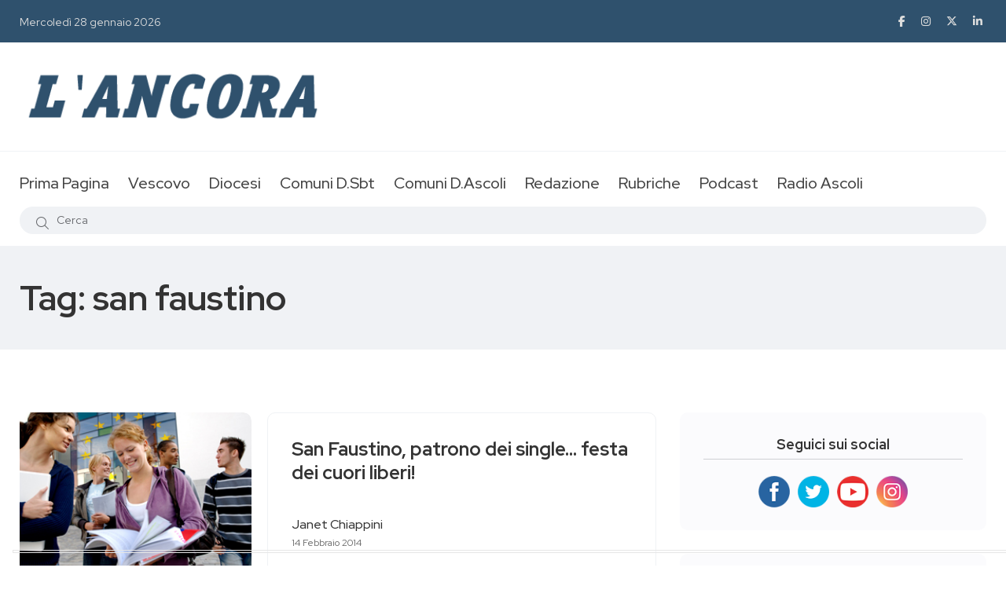

--- FILE ---
content_type: text/html; charset=UTF-8
request_url: https://www.ancoraonline.it/tag/san-faustino/
body_size: 12215
content:
<!doctype html>
<html class="no-js" lang="en">

<head>
	<meta charset="utf-8">
	<meta http-equiv="x-ua-compatible" content="ie=edge">
	<title>Giornale L'Ancora</title>
	<meta name="description" content="">
	<meta name="viewport" content="width=device-width, initial-scale=1, shrink-to-fit=no">
	<meta http-equiv="Cache-Control" content="no-cache, no-store, must-revalidate" />
	<meta http-equiv="Pragma" content="no-cache" />
	<meta http-equiv="Expires" content="0" />

	
	<link rel="apple-touch-icon" sizes="57x57" href="/favicon/apple-icon-57x57.png">
	<link rel="apple-touch-icon" sizes="60x60" href="/favicon/apple-icon-60x60.png">
	<link rel="apple-touch-icon" sizes="72x72" href="/favicon/apple-icon-72x72.png">
	<link rel="apple-touch-icon" sizes="76x76" href="/favicon/apple-icon-76x76.png">
	<link rel="apple-touch-icon" sizes="114x114" href="/favicon/apple-icon-114x114.png">
	<link rel="apple-touch-icon" sizes="120x120" href="/favicon/apple-icon-120x120.png">
	<link rel="apple-touch-icon" sizes="144x144" href="/favicon/apple-icon-144x144.png">
	<link rel="apple-touch-icon" sizes="152x152" href="/favicon/apple-icon-152x152.png">
	<link rel="apple-touch-icon" sizes="180x180" href="/favicon/apple-icon-180x180.png">
	<link rel="icon" type="image/png" sizes="192x192"  href="/favicon/android-icon-192x192.png">
	<link rel="icon" type="image/png" sizes="32x32" href="/favicon/favicon-32x32.png">
	<link rel="icon" type="image/png" sizes="96x96" href="/favicon/favicon-96x96.png">
	<link rel="icon" type="image/png" sizes="16x16" href="/favicon/favicon-16x16.png">
	<link rel="manifest" href="/favicon/manifest.json">
	<meta name="msapplication-TileColor" content="#ffffff">
	<meta name="msapplication-TileImage" content="/favicon/ms-icon-144x144.png">
	<meta name="theme-color" content="#ffffff">
	<meta name="google-site-verification" content="RPSlx7xBrB6jQJAOAu7mipAfpeGywovyVKIlzdoakQ4" />
	
				<script type="text/javascript" class="_iub_cs_skip">
				var _iub = _iub || {};
				_iub.csConfiguration = _iub.csConfiguration || {};
				_iub.csConfiguration.siteId = "3492969";
				_iub.csConfiguration.cookiePolicyId = "10073379";
			</script>
			<script class="_iub_cs_skip" src="https://cs.iubenda.com/autoblocking/3492969.js"></script>
			<meta name='robots' content='index, follow, max-image-preview:large, max-snippet:-1, max-video-preview:-1' />

	<!-- This site is optimized with the Yoast SEO plugin v26.5 - https://yoast.com/wordpress/plugins/seo/ -->
	<title>san faustino Archivi - L&#039;Ancora Online</title>
	<link rel="canonical" href="https://www.ancoraonline.it/tag/san-faustino/" />
	<script type="application/ld+json" class="yoast-schema-graph">{"@context":"https://schema.org","@graph":[{"@type":"CollectionPage","@id":"https://www.ancoraonline.it/tag/san-faustino/","url":"https://www.ancoraonline.it/tag/san-faustino/","name":"san faustino Archivi - L&#039;Ancora Online","isPartOf":{"@id":"https://www.ancoraonline.it/#website"},"primaryImageOfPage":{"@id":"https://www.ancoraonline.it/tag/san-faustino/#primaryimage"},"image":{"@id":"https://www.ancoraonline.it/tag/san-faustino/#primaryimage"},"thumbnailUrl":"https://www.ancoraonline.it/wp-content/uploads/2012/12/giovani-europa.jpg","breadcrumb":{"@id":"https://www.ancoraonline.it/tag/san-faustino/#breadcrumb"},"inLanguage":"it-IT"},{"@type":"ImageObject","inLanguage":"it-IT","@id":"https://www.ancoraonline.it/tag/san-faustino/#primaryimage","url":"https://www.ancoraonline.it/wp-content/uploads/2012/12/giovani-europa.jpg","contentUrl":"https://www.ancoraonline.it/wp-content/uploads/2012/12/giovani-europa.jpg","width":300,"height":199},{"@type":"BreadcrumbList","@id":"https://www.ancoraonline.it/tag/san-faustino/#breadcrumb","itemListElement":[{"@type":"ListItem","position":1,"name":"Home","item":"https://www.ancoraonline.it/"},{"@type":"ListItem","position":2,"name":"san faustino"}]},{"@type":"WebSite","@id":"https://www.ancoraonline.it/#website","url":"https://www.ancoraonline.it/","name":"L&#039;Ancora Online","description":"Diocesi San Benedetto del Tronto","potentialAction":[{"@type":"SearchAction","target":{"@type":"EntryPoint","urlTemplate":"https://www.ancoraonline.it/?s={search_term_string}"},"query-input":{"@type":"PropertyValueSpecification","valueRequired":true,"valueName":"search_term_string"}}],"inLanguage":"it-IT"}]}</script>
	<!-- / Yoast SEO plugin. -->


<link rel='dns-prefetch' href='//cdn.iubenda.com' />

	<link rel="stylesheet" href="https://www.ancoraonline.it/wp-includes/js/thickbox/thickbox.css" type="text/css" media="screen" />
	
	
	<link rel="stylesheet" href="https://www.ancoraonline.it/wp-content/plugins/photosmash-galleries/css/bwbps.css" type="text/css" media="screen" />
	<link rel="stylesheet" href="https://www.ancoraonline.it/wp-content/plugins/photosmash-galleries/css/rating.css" type="text/css" media="screen" />
	
	
	
	<link rel="alternate" href="https://www.ancoraonline.it/wp-content/plugins/photosmash-galleries/bwbps-media-rss.php" type="application/rss+xml" title="" id="gallery" />

    <script type="text/javascript">
	var displayedGalleries = "";
	var bwbpsAjaxURL = "https://www.ancoraonline.it/wp-content/plugins/photosmash-galleries/ajax.php";
	var bwbpsAjaxUserURL = "https://www.ancoraonline.it/wp-content/plugins/photosmash-galleries/ajax_useractions.php";
	var bwbpsAjaxRateImage = "https://www.ancoraonline.it/wp-content/plugins/photosmash-galleries/ajax_rateimage.php";
	var bwbpsAjaxUpload = "https://www.ancoraonline.it/wp-content/plugins/photosmash-galleries/ajax-wp-upload.php";
	var bwbpsImagesURL = "https://www.ancoraonline.it/wp-content/uploads/bwbps/";
	var bwbpsThumbsURL = "https://www.ancoraonline.it/wp-content/uploads/bwbps/thumbs/";
	var bwbpsUploadsURL = "https://www.ancoraonline.it/wp-content/uploads/";
	var bwbpsPhotoSmashURL = "https://www.ancoraonline.it/wp-content/plugins/photosmash-galleries/";
	var bwbpsBlogURL = "https://www.ancoraonline.it/";
	
	function bwbpsAlternateUploadFunction(data, statusText, form_pfx){
		
		var ret = false;
		
		
		// Returning true will cause the normal Ajax Upload Success callback to abort...false continues 
		return false;
	}
	</script>
	<style id='wp-img-auto-sizes-contain-inline-css' type='text/css'>
img:is([sizes=auto i],[sizes^="auto," i]){contain-intrinsic-size:3000px 1500px}
/*# sourceURL=wp-img-auto-sizes-contain-inline-css */
</style>
<style id='wp-emoji-styles-inline-css' type='text/css'>

	img.wp-smiley, img.emoji {
		display: inline !important;
		border: none !important;
		box-shadow: none !important;
		height: 1em !important;
		width: 1em !important;
		margin: 0 0.07em !important;
		vertical-align: -0.1em !important;
		background: none !important;
		padding: 0 !important;
	}
/*# sourceURL=wp-emoji-styles-inline-css */
</style>
<style id='wp-block-library-inline-css' type='text/css'>
:root{--wp-block-synced-color:#7a00df;--wp-block-synced-color--rgb:122,0,223;--wp-bound-block-color:var(--wp-block-synced-color);--wp-editor-canvas-background:#ddd;--wp-admin-theme-color:#007cba;--wp-admin-theme-color--rgb:0,124,186;--wp-admin-theme-color-darker-10:#006ba1;--wp-admin-theme-color-darker-10--rgb:0,107,160.5;--wp-admin-theme-color-darker-20:#005a87;--wp-admin-theme-color-darker-20--rgb:0,90,135;--wp-admin-border-width-focus:2px}@media (min-resolution:192dpi){:root{--wp-admin-border-width-focus:1.5px}}.wp-element-button{cursor:pointer}:root .has-very-light-gray-background-color{background-color:#eee}:root .has-very-dark-gray-background-color{background-color:#313131}:root .has-very-light-gray-color{color:#eee}:root .has-very-dark-gray-color{color:#313131}:root .has-vivid-green-cyan-to-vivid-cyan-blue-gradient-background{background:linear-gradient(135deg,#00d084,#0693e3)}:root .has-purple-crush-gradient-background{background:linear-gradient(135deg,#34e2e4,#4721fb 50%,#ab1dfe)}:root .has-hazy-dawn-gradient-background{background:linear-gradient(135deg,#faaca8,#dad0ec)}:root .has-subdued-olive-gradient-background{background:linear-gradient(135deg,#fafae1,#67a671)}:root .has-atomic-cream-gradient-background{background:linear-gradient(135deg,#fdd79a,#004a59)}:root .has-nightshade-gradient-background{background:linear-gradient(135deg,#330968,#31cdcf)}:root .has-midnight-gradient-background{background:linear-gradient(135deg,#020381,#2874fc)}:root{--wp--preset--font-size--normal:16px;--wp--preset--font-size--huge:42px}.has-regular-font-size{font-size:1em}.has-larger-font-size{font-size:2.625em}.has-normal-font-size{font-size:var(--wp--preset--font-size--normal)}.has-huge-font-size{font-size:var(--wp--preset--font-size--huge)}.has-text-align-center{text-align:center}.has-text-align-left{text-align:left}.has-text-align-right{text-align:right}.has-fit-text{white-space:nowrap!important}#end-resizable-editor-section{display:none}.aligncenter{clear:both}.items-justified-left{justify-content:flex-start}.items-justified-center{justify-content:center}.items-justified-right{justify-content:flex-end}.items-justified-space-between{justify-content:space-between}.screen-reader-text{border:0;clip-path:inset(50%);height:1px;margin:-1px;overflow:hidden;padding:0;position:absolute;width:1px;word-wrap:normal!important}.screen-reader-text:focus{background-color:#ddd;clip-path:none;color:#444;display:block;font-size:1em;height:auto;left:5px;line-height:normal;padding:15px 23px 14px;text-decoration:none;top:5px;width:auto;z-index:100000}html :where(.has-border-color){border-style:solid}html :where([style*=border-top-color]){border-top-style:solid}html :where([style*=border-right-color]){border-right-style:solid}html :where([style*=border-bottom-color]){border-bottom-style:solid}html :where([style*=border-left-color]){border-left-style:solid}html :where([style*=border-width]){border-style:solid}html :where([style*=border-top-width]){border-top-style:solid}html :where([style*=border-right-width]){border-right-style:solid}html :where([style*=border-bottom-width]){border-bottom-style:solid}html :where([style*=border-left-width]){border-left-style:solid}html :where(img[class*=wp-image-]){height:auto;max-width:100%}:where(figure){margin:0 0 1em}html :where(.is-position-sticky){--wp-admin--admin-bar--position-offset:var(--wp-admin--admin-bar--height,0px)}@media screen and (max-width:600px){html :where(.is-position-sticky){--wp-admin--admin-bar--position-offset:0px}}

/*# sourceURL=wp-block-library-inline-css */
</style><style id='global-styles-inline-css' type='text/css'>
:root{--wp--preset--aspect-ratio--square: 1;--wp--preset--aspect-ratio--4-3: 4/3;--wp--preset--aspect-ratio--3-4: 3/4;--wp--preset--aspect-ratio--3-2: 3/2;--wp--preset--aspect-ratio--2-3: 2/3;--wp--preset--aspect-ratio--16-9: 16/9;--wp--preset--aspect-ratio--9-16: 9/16;--wp--preset--color--black: #000000;--wp--preset--color--cyan-bluish-gray: #abb8c3;--wp--preset--color--white: #ffffff;--wp--preset--color--pale-pink: #f78da7;--wp--preset--color--vivid-red: #cf2e2e;--wp--preset--color--luminous-vivid-orange: #ff6900;--wp--preset--color--luminous-vivid-amber: #fcb900;--wp--preset--color--light-green-cyan: #7bdcb5;--wp--preset--color--vivid-green-cyan: #00d084;--wp--preset--color--pale-cyan-blue: #8ed1fc;--wp--preset--color--vivid-cyan-blue: #0693e3;--wp--preset--color--vivid-purple: #9b51e0;--wp--preset--gradient--vivid-cyan-blue-to-vivid-purple: linear-gradient(135deg,rgb(6,147,227) 0%,rgb(155,81,224) 100%);--wp--preset--gradient--light-green-cyan-to-vivid-green-cyan: linear-gradient(135deg,rgb(122,220,180) 0%,rgb(0,208,130) 100%);--wp--preset--gradient--luminous-vivid-amber-to-luminous-vivid-orange: linear-gradient(135deg,rgb(252,185,0) 0%,rgb(255,105,0) 100%);--wp--preset--gradient--luminous-vivid-orange-to-vivid-red: linear-gradient(135deg,rgb(255,105,0) 0%,rgb(207,46,46) 100%);--wp--preset--gradient--very-light-gray-to-cyan-bluish-gray: linear-gradient(135deg,rgb(238,238,238) 0%,rgb(169,184,195) 100%);--wp--preset--gradient--cool-to-warm-spectrum: linear-gradient(135deg,rgb(74,234,220) 0%,rgb(151,120,209) 20%,rgb(207,42,186) 40%,rgb(238,44,130) 60%,rgb(251,105,98) 80%,rgb(254,248,76) 100%);--wp--preset--gradient--blush-light-purple: linear-gradient(135deg,rgb(255,206,236) 0%,rgb(152,150,240) 100%);--wp--preset--gradient--blush-bordeaux: linear-gradient(135deg,rgb(254,205,165) 0%,rgb(254,45,45) 50%,rgb(107,0,62) 100%);--wp--preset--gradient--luminous-dusk: linear-gradient(135deg,rgb(255,203,112) 0%,rgb(199,81,192) 50%,rgb(65,88,208) 100%);--wp--preset--gradient--pale-ocean: linear-gradient(135deg,rgb(255,245,203) 0%,rgb(182,227,212) 50%,rgb(51,167,181) 100%);--wp--preset--gradient--electric-grass: linear-gradient(135deg,rgb(202,248,128) 0%,rgb(113,206,126) 100%);--wp--preset--gradient--midnight: linear-gradient(135deg,rgb(2,3,129) 0%,rgb(40,116,252) 100%);--wp--preset--font-size--small: 13px;--wp--preset--font-size--medium: 20px;--wp--preset--font-size--large: 36px;--wp--preset--font-size--x-large: 42px;--wp--preset--spacing--20: 0.44rem;--wp--preset--spacing--30: 0.67rem;--wp--preset--spacing--40: 1rem;--wp--preset--spacing--50: 1.5rem;--wp--preset--spacing--60: 2.25rem;--wp--preset--spacing--70: 3.38rem;--wp--preset--spacing--80: 5.06rem;--wp--preset--shadow--natural: 6px 6px 9px rgba(0, 0, 0, 0.2);--wp--preset--shadow--deep: 12px 12px 50px rgba(0, 0, 0, 0.4);--wp--preset--shadow--sharp: 6px 6px 0px rgba(0, 0, 0, 0.2);--wp--preset--shadow--outlined: 6px 6px 0px -3px rgb(255, 255, 255), 6px 6px rgb(0, 0, 0);--wp--preset--shadow--crisp: 6px 6px 0px rgb(0, 0, 0);}:where(.is-layout-flex){gap: 0.5em;}:where(.is-layout-grid){gap: 0.5em;}body .is-layout-flex{display: flex;}.is-layout-flex{flex-wrap: wrap;align-items: center;}.is-layout-flex > :is(*, div){margin: 0;}body .is-layout-grid{display: grid;}.is-layout-grid > :is(*, div){margin: 0;}:where(.wp-block-columns.is-layout-flex){gap: 2em;}:where(.wp-block-columns.is-layout-grid){gap: 2em;}:where(.wp-block-post-template.is-layout-flex){gap: 1.25em;}:where(.wp-block-post-template.is-layout-grid){gap: 1.25em;}.has-black-color{color: var(--wp--preset--color--black) !important;}.has-cyan-bluish-gray-color{color: var(--wp--preset--color--cyan-bluish-gray) !important;}.has-white-color{color: var(--wp--preset--color--white) !important;}.has-pale-pink-color{color: var(--wp--preset--color--pale-pink) !important;}.has-vivid-red-color{color: var(--wp--preset--color--vivid-red) !important;}.has-luminous-vivid-orange-color{color: var(--wp--preset--color--luminous-vivid-orange) !important;}.has-luminous-vivid-amber-color{color: var(--wp--preset--color--luminous-vivid-amber) !important;}.has-light-green-cyan-color{color: var(--wp--preset--color--light-green-cyan) !important;}.has-vivid-green-cyan-color{color: var(--wp--preset--color--vivid-green-cyan) !important;}.has-pale-cyan-blue-color{color: var(--wp--preset--color--pale-cyan-blue) !important;}.has-vivid-cyan-blue-color{color: var(--wp--preset--color--vivid-cyan-blue) !important;}.has-vivid-purple-color{color: var(--wp--preset--color--vivid-purple) !important;}.has-black-background-color{background-color: var(--wp--preset--color--black) !important;}.has-cyan-bluish-gray-background-color{background-color: var(--wp--preset--color--cyan-bluish-gray) !important;}.has-white-background-color{background-color: var(--wp--preset--color--white) !important;}.has-pale-pink-background-color{background-color: var(--wp--preset--color--pale-pink) !important;}.has-vivid-red-background-color{background-color: var(--wp--preset--color--vivid-red) !important;}.has-luminous-vivid-orange-background-color{background-color: var(--wp--preset--color--luminous-vivid-orange) !important;}.has-luminous-vivid-amber-background-color{background-color: var(--wp--preset--color--luminous-vivid-amber) !important;}.has-light-green-cyan-background-color{background-color: var(--wp--preset--color--light-green-cyan) !important;}.has-vivid-green-cyan-background-color{background-color: var(--wp--preset--color--vivid-green-cyan) !important;}.has-pale-cyan-blue-background-color{background-color: var(--wp--preset--color--pale-cyan-blue) !important;}.has-vivid-cyan-blue-background-color{background-color: var(--wp--preset--color--vivid-cyan-blue) !important;}.has-vivid-purple-background-color{background-color: var(--wp--preset--color--vivid-purple) !important;}.has-black-border-color{border-color: var(--wp--preset--color--black) !important;}.has-cyan-bluish-gray-border-color{border-color: var(--wp--preset--color--cyan-bluish-gray) !important;}.has-white-border-color{border-color: var(--wp--preset--color--white) !important;}.has-pale-pink-border-color{border-color: var(--wp--preset--color--pale-pink) !important;}.has-vivid-red-border-color{border-color: var(--wp--preset--color--vivid-red) !important;}.has-luminous-vivid-orange-border-color{border-color: var(--wp--preset--color--luminous-vivid-orange) !important;}.has-luminous-vivid-amber-border-color{border-color: var(--wp--preset--color--luminous-vivid-amber) !important;}.has-light-green-cyan-border-color{border-color: var(--wp--preset--color--light-green-cyan) !important;}.has-vivid-green-cyan-border-color{border-color: var(--wp--preset--color--vivid-green-cyan) !important;}.has-pale-cyan-blue-border-color{border-color: var(--wp--preset--color--pale-cyan-blue) !important;}.has-vivid-cyan-blue-border-color{border-color: var(--wp--preset--color--vivid-cyan-blue) !important;}.has-vivid-purple-border-color{border-color: var(--wp--preset--color--vivid-purple) !important;}.has-vivid-cyan-blue-to-vivid-purple-gradient-background{background: var(--wp--preset--gradient--vivid-cyan-blue-to-vivid-purple) !important;}.has-light-green-cyan-to-vivid-green-cyan-gradient-background{background: var(--wp--preset--gradient--light-green-cyan-to-vivid-green-cyan) !important;}.has-luminous-vivid-amber-to-luminous-vivid-orange-gradient-background{background: var(--wp--preset--gradient--luminous-vivid-amber-to-luminous-vivid-orange) !important;}.has-luminous-vivid-orange-to-vivid-red-gradient-background{background: var(--wp--preset--gradient--luminous-vivid-orange-to-vivid-red) !important;}.has-very-light-gray-to-cyan-bluish-gray-gradient-background{background: var(--wp--preset--gradient--very-light-gray-to-cyan-bluish-gray) !important;}.has-cool-to-warm-spectrum-gradient-background{background: var(--wp--preset--gradient--cool-to-warm-spectrum) !important;}.has-blush-light-purple-gradient-background{background: var(--wp--preset--gradient--blush-light-purple) !important;}.has-blush-bordeaux-gradient-background{background: var(--wp--preset--gradient--blush-bordeaux) !important;}.has-luminous-dusk-gradient-background{background: var(--wp--preset--gradient--luminous-dusk) !important;}.has-pale-ocean-gradient-background{background: var(--wp--preset--gradient--pale-ocean) !important;}.has-electric-grass-gradient-background{background: var(--wp--preset--gradient--electric-grass) !important;}.has-midnight-gradient-background{background: var(--wp--preset--gradient--midnight) !important;}.has-small-font-size{font-size: var(--wp--preset--font-size--small) !important;}.has-medium-font-size{font-size: var(--wp--preset--font-size--medium) !important;}.has-large-font-size{font-size: var(--wp--preset--font-size--large) !important;}.has-x-large-font-size{font-size: var(--wp--preset--font-size--x-large) !important;}
/*# sourceURL=global-styles-inline-css */
</style>

<style id='classic-theme-styles-inline-css' type='text/css'>
/*! This file is auto-generated */
.wp-block-button__link{color:#fff;background-color:#32373c;border-radius:9999px;box-shadow:none;text-decoration:none;padding:calc(.667em + 2px) calc(1.333em + 2px);font-size:1.125em}.wp-block-file__button{background:#32373c;color:#fff;text-decoration:none}
/*# sourceURL=/wp-includes/css/classic-themes.min.css */
</style>
<link rel='stylesheet' id='advpsStyleSheet-css' href='https://www.ancoraonline.it/wp-content/plugins/advanced-post-slider/advps-style.css?ver=6.9' type='text/css' media='all' />
<script type="text/javascript" src="https://www.ancoraonline.it/wp-includes/js/jquery/jquery.min.js?ver=3.7.1" id="jquery-core-js"></script>
<script type="text/javascript" src="https://www.ancoraonline.it/wp-includes/js/jquery/jquery-migrate.min.js?ver=3.4.1" id="jquery-migrate-js"></script>
<script type="text/javascript" src="https://www.ancoraonline.it/wp-content/plugins/photosmash-galleries/js/bwbps.js?ver=1.0" id="bwbps_js-js"></script>
<script type="text/javascript" src="https://www.ancoraonline.it/wp-content/plugins/photosmash-galleries/js/star.rating.js?ver=1.0" id="jquery_starrating-js"></script>

<script  type="text/javascript" class=" _iub_cs_skip" type="text/javascript" id="iubenda-head-inline-scripts-0">
/* <![CDATA[ */

var _iub = _iub || [];
_iub.csConfiguration = {"askConsentAtCookiePolicyUpdate":true,"floatingPreferencesButtonDisplay":"bottom-left","perPurposeConsent":true,"siteId":3492969,"whitelabel":false,"cookiePolicyId":10073379,"lang":"it", "banner":{ "acceptButtonDisplay":true,"backgroundColor":"#2F516D","closeButtonRejects":true,"customizeButtonColor":"#333333","customizeButtonDisplay":true,"explicitWithdrawal":true,"listPurposes":true,"position":"bottom","showTitle":false }};

//# sourceURL=iubenda-head-inline-scripts-0
/* ]]> */
</script>
<script  type="text/javascript" charset="UTF-8" async="" class=" _iub_cs_skip" type="text/javascript" src="//cdn.iubenda.com/cs/iubenda_cs.js?ver=3.12.4" id="iubenda-head-scripts-1-js"></script>
<script type="text/javascript" src="https://www.ancoraonline.it/wp-content/plugins/advanced-post-slider/js/advps.frnt.script.js?ver=6.9" id="advps_front_script-js"></script>
<script type="text/javascript" src="https://www.ancoraonline.it/wp-content/plugins/advanced-post-slider/bxslider/jquery.bxslider.min.js?ver=6.9" id="advps_jbx-js"></script>
<link rel="https://api.w.org/" href="https://www.ancoraonline.it/wp-json/" /><link rel="alternate" title="JSON" type="application/json" href="https://www.ancoraonline.it/wp-json/wp/v2/tags/6745" /><link rel="EditURI" type="application/rsd+xml" title="RSD" href="https://www.ancoraonline.it/xmlrpc.php?rsd" />
<meta name="generator" content="WordPress 6.9" />
<style type="text/css">.recentcomments a{display:inline !important;padding:0 !important;margin:0 !important;}</style>	
	<link rel="stylesheet" href="https://www.ancoraonline.it/wp-content/themes/ancoraonline5/css/vendor/bootstrap.min.css">
	<link rel="stylesheet" href="https://www.ancoraonline.it/wp-content/themes/ancoraonline5/css/vendor/font-awesome.css">
	<link rel="stylesheet" href="https://www.ancoraonline.it/wp-content/themes/ancoraonline5/css/vendor/slick.css">
	<link rel="stylesheet" href="https://www.ancoraonline.it/wp-content/themes/ancoraonline5/css/vendor/slick-theme.css">
	<link rel="stylesheet" href="https://www.ancoraonline.it/wp-content/themes/ancoraonline5/css/vendor/base.css">
	<link rel="stylesheet" href="https://www.ancoraonline.it/wp-content/themes/ancoraonline5/css/plugins/plugins.css">
	<link rel="stylesheet" href="https://www.ancoraonline.it/wp-content/themes/ancoraonline5/lightbox/jquery.lightbox-0.5.css">
	<link rel="stylesheet" href="https://www.ancoraonline.it/wp-content/themes/ancoraonline5/style.css">
	<link rel="stylesheet" href="https://www.ancoraonline.it/wp-content/themes/ancoraonline5/css/custom.css">
</head>

<body>
	<div class="main-wrapper">
		<div class="mouse-cursor cursor-outer"></div>
		<div class="mouse-cursor cursor-inner"></div>
		<!-- Start Header -->
		<header class="header axil-header header-style-3  header-light header-sticky ">
			<div class="header-top">
				<div class="container">
					<div class="row align-items-center">
						<div class="col-lg-6 col-md-8 col-sm-12">
							<div class="header-top-bar d-flex flex-wrap align-items-center justify-content-center justify-content-md-start">
								<ul class="header-top-date liststyle d-flex flrx-wrap align-items-center mr--20">
									<li><a href="https://www.ancoraonline.it">Mercoledì 28 gennaio 2026</a></li>
								</ul>
								<!-- <ul class="header-top-nav liststyle d-flex flrx-wrap align-items-center">
									<li><a href="#">Advertisement</a></li>
									<li><a href="#">About</a></li>
									<li><a href="#">Contact</a></li>
								</ul> -->
							</div>
						</div>
						<div class="col-lg-6 col-md-4 col-sm-12">
							<ul class="social-share-transparent md-size justify-content-center justify-content-md-end">
								<li><a href="https://www.facebook.com/ancoraonline.it" target="_blank"><i class="fab fa-facebook-f"></i></a></li>
								<li><a href="https://www.instagram.com/giornaleancora" target="_blank"><i class="fab fa-instagram"></i></a></li>
								<li><a href="https://twitter.com/Ancoraonline" target="_blank"><i class="fab fa-x-twitter"></i></a></li>
								<li><a href="https://www.youtube.com/channel/UC5SkZbaCz0rsVsAeS9o7qXA" target="_blank"><i class="fab fa-linkedin-in"></i></a></li>
							</ul>
						</div>
					</div>
				</div>
			</div>

			<div class="header-middle">
				<div class="container">
					<div class="row align-items-center">
						<div class="col-lg-4 col-md-4 col-sm-6">
							<div class="logo">
								<a href="https://www.ancoraonline.it">
									<img class="dark-logo" src="https://www.ancoraonline.it/wp-content/themes/ancoraonline5/img/logo_big.png" alt="Logo Images">
									<img class="light-logo" src="https://www.ancoraonline.it/wp-content/themes/ancoraonline5/img/logo/logo-white2.png" alt="Logo Images">
								</a>
							</div>
						</div>
						<div class="col-lg-8 col-md-8 col-sm-6">
							<div class="banner-add banner-add-1 text-end">
															</div>
						</div>
					</div>
				</div>
			</div>

			<div class="header-bottom">
				<div class="container">
					<div class="row justify-content-center justify-content-xl-between align-items-center">
						<div class="col-xl-12 d-none d-xl-block">
							<div class="mainmenu-wrapper">
								<nav class="mainmenu-nav">
									<!-- Start Mainmanu Nav -->
									<ul class="mainmenu">
																						<li class=" ">
													<a href="https://www.ancoraonline.it/">Prima Pagina</a>
																									</li>
																						<li class="menu-item-has-children ">
													<a href="#">Vescovo</a>
																											<ul class="axil-submenu">
																																																																															<li><a href="https://www.ancoraonline.it/category/la-parola-del-vescovo/" target="">La parola del Vescovo</a></li>
																																																																<li><a href="http://www.diocesisbt.it/vescovo/agenda-del-vescovo" target="_blank">In agenda</a></li>
																																													</ul>
																									</li>
																						<li class="menu-item-has-children ">
													<a href="#">Diocesi</a>
																											<ul class="axil-submenu">
																																																																															<li><a href="https://www.ancoraonline.it/category/notizie-diocesi/" target="">Notizie Diocesi</a></li>
																																																																<li><a href="http://www.diocesisbt.it/" target="_blank">Sito della Diocesi</a></li>
																																																																<li><a href="https://www.ancoraonline.it/siti-parrocchie/" target="">Siti parrocchie</a></li>
																																																																<li><a href="https://www.ancoraonline.it/foto/" target="">Orario Sante Messe</a></li>
																																																																<li><a href="https://caritasanbenedetto.it/" target="_blank">Sito della Caritas</a></li>
																																													</ul>
																									</li>
																						<li class="menu-item-has-children ">
													<a href="#">Comuni D.Sbt</a>
																											<ul class="axil-submenu">
																																																																															<li><a href="https://www.ancoraonline.it/category/acquaviva_picena/" target="">Acquaviva picena</a></li>
																																																																<li><a href="https://www.ancoraonline.it/category/castignano/" target="">Castignano</a></li>
																																																																<li><a href="https://www.ancoraonline.it/category/civitella-del-tronto/" target="">Civitella del Tronto</a></li>
																																																																<li><a href="https://www.ancoraonline.it/category/colonnella/" target="">Colonnella</a></li>
																																																																<li><a href="https://www.ancoraonline.it/category/comunanza/" target="">Comunanza</a></li>
																																																																<li><a href="https://www.ancoraonline.it/category/cossignano/" target="">Cossignano</a></li>
																																																																<li><a href="https://www.ancoraonline.it/category/cupra-marittima/" target="">Cupra Marittima</a></li>
																																																																<li><a href="https://www.ancoraonline.it/category/force/" target="">Force</a></li>
																																																																<li><a href="https://www.ancoraonline.it/category/grottammare/" target="">Grottammare</a></li>
																																																																<li><a href="https://www.ancoraonline.it/category/martinsicuro/" target="">Martinsicuro</a></li>
																																																																<li><a href="https://www.ancoraonline.it/category/montanlto-marche/" target="">Montalto Marche</a></li>
																																																																<li><a href="https://www.ancoraonline.it/category/montedinove/" target="">Montedinove</a></li>
																																																																<li><a href="https://www.ancoraonline.it/category/montelparo/" target="">Montelparo</a></li>
																																																																<li><a href="https://www.ancoraonline.it/category/montemonaco/" target="">Montemonaco</a></li>
																																																																<li><a href="https://www.ancoraonline.it/category/monteprandone/" target="">Monteprandone</a></li>
																																																																<li><a href="https://www.ancoraonline.it/category/ripatransone/" target="">Ripatransone</a></li>
																																																																<li><a href="https://www.ancoraonline.it/category/rotella/" target="">Rotella</a></li>
																																																																<li><a href="https://www.ancoraonline.it/category/san-benedetto-del-tronto/" target="">San Benedetto del tronto</a></li>
																																																																<li><a href="https://www.ancoraonline.it/category/santegidio-alla-vibrata/" target="">Sant'Egidio alla vibrata</a></li>
																																													</ul>
																									</li>
																						<li class="menu-item-has-children ">
													<a href="#">Comuni D.Ascoli</a>
																											<ul class="axil-submenu">
																																																																															<li><a href="https://www.ancoraonline.it/category/diocesi-ascoli-piceno/acquasanta-terme/" target="">Acquasanta Terme</a></li>
																																																																<li><a href="https://www.ancoraonline.it/category/diocesi-ascoli-piceno/ancarano/" target="">Ancarano</a></li>
																																																																<li><a href="https://www.ancoraonline.it/category/diocesi-ascoli-piceno/appignano-del-tronto/" target="">Appignano del Tronto</a></li>
																																																																<li><a href="https://www.ancoraonline.it/category/diocesi-ascoli-piceno/arquata-del-tronto/" target="">Arquata del Tronto</a></li>
																																																																<li><a href="https://www.ancoraonline.it/category/diocesi-ascoli-piceno/ascoli-piceno/" target="">Ascoli Piceno</a></li>
																																																																<li><a href="https://www.ancoraonline.it/category/diocesi-ascoli-piceno/castel-di-lama/" target="">Castel di Lama</a></li>
																																																																<li><a href="https://www.ancoraonline.it/category/diocesi-ascoli-piceno/castorano/" target="">Castorano</a></li>
																																																																<li><a href="https://www.ancoraonline.it/category/diocesi-ascoli-piceno/colli-del-tronto/" target="">Colli del Tronto</a></li>
																																																																<li><a href="https://www.ancoraonline.it/category/diocesi-ascoli-piceno/folignano/" target="">Folignano</a></li>
																																																																<li><a href="https://www.ancoraonline.it/category/diocesi-ascoli-piceno/maltignano/" target="">Maltignano</a></li>
																																																																<li><a href="https://www.ancoraonline.it/category/diocesi-ascoli-piceno/monsampolo-del-tronto/" target="">Monsampolo del Tronto</a></li>
																																																																<li><a href="https://www.ancoraonline.it/category/diocesi-ascoli-piceno/montegallo/" target="">Montegallo</a></li>
																																																																<li><a href="https://www.ancoraonline.it/category/diocesi-ascoli-piceno/offida/" target="">Offida</a></li>
																																																																<li><a href="https://www.ancoraonline.it/category/diocesi-ascoli-piceno/palmiano/" target="">Palmiano</a></li>
																																																																<li><a href="https://www.ancoraonline.it/category/diocesi-ascoli-piceno/roccafluvione/" target="">Roccafluvione</a></li>
																																																																<li><a href="https://www.ancoraonline.it/category/rotella/" target="">Rotella</a></li>
																																																																<li><a href="https://www.ancoraonline.it/category/diocesi-ascoli-piceno/spinetoli/" target="">Spinetoli</a></li>
																																																																<li><a href="https://www.ancoraonline.it/category/diocesi-ascoli-piceno/valle-castellana/" target="">Valle Castellana</a></li>
																																																																<li><a href="https://www.ancoraonline.it/category/diocesi-ascoli-piceno/venarotta/" target="">Venarotta</a></li>
																																													</ul>
																									</li>
																						<li class=" ">
													<a href="https://www.ancoraonline.it/redazione/">Redazione</a>
																									</li>
																						<li class="menu-item-has-children ">
													<a href="#">Rubriche</a>
																											<ul class="axil-submenu">
																																																																															<li><a href="https://www.ancoraonline.it/category/acli-informa/" target="">ACLI Informa</a></li>
																																																																<li><a href="https://www.ancoraonline.it/category/cucina/" target="">Cucina</a></li>
																																																																<li><a href="https://www.ancoraonline.it/category/giovani/" target="">Giovani</a></li>
																																																																<li><a href="https://www.ancoraonline.it/category/libri/" target="">Libri</a></li>
																																																																<li><a href="https://www.ancoraonline.it/category/mamme/" target="">Mamme</a></li>
																																																																<li><a href="https://www.ancoraonline.it/category/migranti/" target="">Migranti</a></li>
																																																																<li><a href="https://www.ancoraonline.it/category/pescatori/" target="">Pescatori</a></li>
																																																																<li><a href="https://www.ancoraonline.it/category/scuole/" target="">Scuole</a></li>
																																																																<li><a href="https://www.ancoraonline.it/category/rubrica-monache-clarisse/" target="">Sorelle Clarisse</a></li>
																																													</ul>
																									</li>
																						<li class=" ">
													<a href="/podcast">Podcast</a>
																									</li>
																						<li class=" open-radio-player">
													<a href="https://www.ancoraonline.it/radio-ascoli/">Radio Ascoli</a>
																									</li>
																			</ul>
									<!-- End Mainmanu Nav -->
								</nav>
							</div>
						</div>
						<div class="col-12">
							<div class="header-search d-flex align-items-center justify-content-xl-end justify-content-center">
								<form method="get" action="https://www.ancoraonline.it" class="header-search-form d-sm-block d-none">
									<div class="axil-search form-group">
										<button type="submit" class="search-button"><i class="fal fa-search"></i></button>
										<input type="text" id="s" name="s" class="form-control" placeholder="Cerca">
									</div>
								</form>
								<div class="mobile-search-wrapper d-sm-none d-block">
									<button class="search-button-toggle"><i class="fal fa-search"></i></button>
									<form method="get" action="https://www.ancoraonline.it" class="header-search-form">
										<div class="axil-search form-group">
											<button type="submit" class="search-button"><i class="fal fa-search"></i></button>
											<input type="text" id="s" name="s" class="form-control" placeholder="Cerca">
										</div>
									</form>
								</div>
								<!-- Start Hamburger Menu  -->
								<div class="hamburger-menu d-block d-xl-none">
									<div class="hamburger-inner">
										<div class="icon"><i class="fal fa-bars"></i> Menu</div>
									</div>
								</div>
								<!-- End Hamburger Menu  -->
							</div>
						</div>
					</div>
				</div>
			</div>
		</header>
		<!-- Start Header -->

		<!-- Start Mobile Menu Area  -->
		<div class="popup-mobilemenu-area">
			<div class="inner">
				<div class="mobile-menu-top">
					<div class="logo">
						<a href="https://www.ancoraonline.it">
							<img src="https://www.ancoraonline.it/wp-content/themes/ancoraonline5/img/logo_big.png" alt="Logo Images">
						</a>
					</div>
					<div class="mobile-close">
						<div class="icon">
							<i class="fal fa-times"></i>
						</div>
					</div>
				</div>
				<ul class="mainmenu">
										<li class="https://www.ancoraonline.it/ ">
							<a href="https://www.ancoraonline.it/">Prima Pagina</a>
													</li>
										<li class="menu-item-has-children ">
							<a href="#">Vescovo</a>
															<ul class="axil-submenu">
																																																	<li><a href="https://www.ancoraonline.it/category/la-parola-del-vescovo/" target="">La parola del Vescovo</a></li>
																																								<li><a href="http://www.diocesisbt.it/vescovo/agenda-del-vescovo" target="_blank">In agenda</a></li>
																											</ul>
													</li>
										<li class="menu-item-has-children ">
							<a href="#">Diocesi</a>
															<ul class="axil-submenu">
																																																	<li><a href="https://www.ancoraonline.it/category/notizie-diocesi/" target="">Notizie Diocesi</a></li>
																																								<li><a href="http://www.diocesisbt.it/" target="_blank">Sito della Diocesi</a></li>
																																								<li><a href="https://www.ancoraonline.it/siti-parrocchie/" target="">Siti parrocchie</a></li>
																																								<li><a href="https://www.ancoraonline.it/foto/" target="">Orario Sante Messe</a></li>
																																								<li><a href="https://caritasanbenedetto.it/" target="_blank">Sito della Caritas</a></li>
																											</ul>
													</li>
										<li class="menu-item-has-children ">
							<a href="#">Comuni D.Sbt</a>
															<ul class="axil-submenu">
																																																	<li><a href="https://www.ancoraonline.it/category/acquaviva_picena/" target="">Acquaviva picena</a></li>
																																								<li><a href="https://www.ancoraonline.it/category/castignano/" target="">Castignano</a></li>
																																								<li><a href="https://www.ancoraonline.it/category/civitella-del-tronto/" target="">Civitella del Tronto</a></li>
																																								<li><a href="https://www.ancoraonline.it/category/colonnella/" target="">Colonnella</a></li>
																																								<li><a href="https://www.ancoraonline.it/category/comunanza/" target="">Comunanza</a></li>
																																								<li><a href="https://www.ancoraonline.it/category/cossignano/" target="">Cossignano</a></li>
																																								<li><a href="https://www.ancoraonline.it/category/cupra-marittima/" target="">Cupra Marittima</a></li>
																																								<li><a href="https://www.ancoraonline.it/category/force/" target="">Force</a></li>
																																								<li><a href="https://www.ancoraonline.it/category/grottammare/" target="">Grottammare</a></li>
																																								<li><a href="https://www.ancoraonline.it/category/martinsicuro/" target="">Martinsicuro</a></li>
																																								<li><a href="https://www.ancoraonline.it/category/montanlto-marche/" target="">Montalto Marche</a></li>
																																								<li><a href="https://www.ancoraonline.it/category/montedinove/" target="">Montedinove</a></li>
																																								<li><a href="https://www.ancoraonline.it/category/montelparo/" target="">Montelparo</a></li>
																																								<li><a href="https://www.ancoraonline.it/category/montemonaco/" target="">Montemonaco</a></li>
																																								<li><a href="https://www.ancoraonline.it/category/monteprandone/" target="">Monteprandone</a></li>
																																								<li><a href="https://www.ancoraonline.it/category/ripatransone/" target="">Ripatransone</a></li>
																																								<li><a href="https://www.ancoraonline.it/category/rotella/" target="">Rotella</a></li>
																																								<li><a href="https://www.ancoraonline.it/category/san-benedetto-del-tronto/" target="">San Benedetto del tronto</a></li>
																																								<li><a href="https://www.ancoraonline.it/category/santegidio-alla-vibrata/" target="">Sant'Egidio alla vibrata</a></li>
																											</ul>
													</li>
										<li class="menu-item-has-children ">
							<a href="#">Comuni D.Ascoli</a>
															<ul class="axil-submenu">
																																																	<li><a href="https://www.ancoraonline.it/category/diocesi-ascoli-piceno/acquasanta-terme/" target="">Acquasanta Terme</a></li>
																																								<li><a href="https://www.ancoraonline.it/category/diocesi-ascoli-piceno/ancarano/" target="">Ancarano</a></li>
																																								<li><a href="https://www.ancoraonline.it/category/diocesi-ascoli-piceno/appignano-del-tronto/" target="">Appignano del Tronto</a></li>
																																								<li><a href="https://www.ancoraonline.it/category/diocesi-ascoli-piceno/arquata-del-tronto/" target="">Arquata del Tronto</a></li>
																																								<li><a href="https://www.ancoraonline.it/category/diocesi-ascoli-piceno/ascoli-piceno/" target="">Ascoli Piceno</a></li>
																																								<li><a href="https://www.ancoraonline.it/category/diocesi-ascoli-piceno/castel-di-lama/" target="">Castel di Lama</a></li>
																																								<li><a href="https://www.ancoraonline.it/category/diocesi-ascoli-piceno/castorano/" target="">Castorano</a></li>
																																								<li><a href="https://www.ancoraonline.it/category/diocesi-ascoli-piceno/colli-del-tronto/" target="">Colli del Tronto</a></li>
																																								<li><a href="https://www.ancoraonline.it/category/diocesi-ascoli-piceno/folignano/" target="">Folignano</a></li>
																																								<li><a href="https://www.ancoraonline.it/category/diocesi-ascoli-piceno/maltignano/" target="">Maltignano</a></li>
																																								<li><a href="https://www.ancoraonline.it/category/diocesi-ascoli-piceno/monsampolo-del-tronto/" target="">Monsampolo del Tronto</a></li>
																																								<li><a href="https://www.ancoraonline.it/category/diocesi-ascoli-piceno/montegallo/" target="">Montegallo</a></li>
																																								<li><a href="https://www.ancoraonline.it/category/diocesi-ascoli-piceno/offida/" target="">Offida</a></li>
																																								<li><a href="https://www.ancoraonline.it/category/diocesi-ascoli-piceno/palmiano/" target="">Palmiano</a></li>
																																								<li><a href="https://www.ancoraonline.it/category/diocesi-ascoli-piceno/roccafluvione/" target="">Roccafluvione</a></li>
																																								<li><a href="https://www.ancoraonline.it/category/rotella/" target="">Rotella</a></li>
																																								<li><a href="https://www.ancoraonline.it/category/diocesi-ascoli-piceno/spinetoli/" target="">Spinetoli</a></li>
																																								<li><a href="https://www.ancoraonline.it/category/diocesi-ascoli-piceno/valle-castellana/" target="">Valle Castellana</a></li>
																																								<li><a href="https://www.ancoraonline.it/category/diocesi-ascoli-piceno/venarotta/" target="">Venarotta</a></li>
																											</ul>
													</li>
										<li class="https://www.ancoraonline.it/redazione/ ">
							<a href="https://www.ancoraonline.it/redazione/">Redazione</a>
													</li>
										<li class="menu-item-has-children ">
							<a href="#">Rubriche</a>
															<ul class="axil-submenu">
																																																	<li><a href="https://www.ancoraonline.it/category/acli-informa/" target="">ACLI Informa</a></li>
																																								<li><a href="https://www.ancoraonline.it/category/cucina/" target="">Cucina</a></li>
																																								<li><a href="https://www.ancoraonline.it/category/giovani/" target="">Giovani</a></li>
																																								<li><a href="https://www.ancoraonline.it/category/libri/" target="">Libri</a></li>
																																								<li><a href="https://www.ancoraonline.it/category/mamme/" target="">Mamme</a></li>
																																								<li><a href="https://www.ancoraonline.it/category/migranti/" target="">Migranti</a></li>
																																								<li><a href="https://www.ancoraonline.it/category/pescatori/" target="">Pescatori</a></li>
																																								<li><a href="https://www.ancoraonline.it/category/scuole/" target="">Scuole</a></li>
																																								<li><a href="https://www.ancoraonline.it/category/rubrica-monache-clarisse/" target="">Sorelle Clarisse</a></li>
																											</ul>
													</li>
										<li class="/podcast ">
							<a href="/podcast">Podcast</a>
													</li>
										<li class="https://www.ancoraonline.it/radio-ascoli/ open-radio-player">
							<a href="https://www.ancoraonline.it/radio-ascoli/">Radio Ascoli</a>
													</li>
								</ul>
			</div>
		</div>
		<!-- End Mobile Menu Area  -->
				



<div class="axil-breadcrumb-area breadcrumb-style-1 bg-color-grey">
	<div class="container">
		<div class="row">
			<div class="col-lg-12">
				<div class="inner">
					<h1 class="page-title">
						Tag: <span>san faustino</span>
					</h1>
				</div>
			</div>
		</div>
	</div>
</div>
<div class="axil-post-list-area axil-section-gap bg-color-white">
	<div class="container">
		<div class="row">
			<div class="col-lg-8 col-xl-8">
				
					<div class="content-block post-list-view mt--30">
						<div class="post-thumbnail">
							<a href="https://www.ancoraonline.it/2014/02/14/san-faustino-patrono-dei-single-festa-dei-cuori-liberi/">
								<img src="https://www.ancoraonline.it/wp-content/uploads/2012/12/giovani-europa.jpg" alt="Post Images">
							</a>
						</div>
						<div class="post-content">
							<h4 class="title"><a href="https://www.ancoraonline.it/2014/02/14/san-faustino-patrono-dei-single-festa-dei-cuori-liberi/">San Faustino, patrono dei single&#8230; festa dei cuori liberi!</a></h4>
							<div class="post-meta-wrapper">
								<div class="post-meta">
									<div class="content">
										<h6 class="post-author-name">
											<a class="hover-flip-item-wrapper" href="author.html">
												<span class="hover-flip-item">
													<span data-text="Rahabi Khan"><a href="https://www.ancoraonline.it/author/janet-chiappini/" title="Articoli scritti da Janet Chiappini" rel="author">Janet Chiappini</a></span>
												</span>
											</a>
										</h6>
										<ul class="post-meta-list">
											<li>14 Febbraio 2014</li>
										</ul>
									</div>
								</div>
							</div>
						</div>
					</div>
				
				<div class="pagination-wrapper mt-5 mb-4">
					
				</div>
				<div class="pagination-result text-right pt-10 text-center--xs">
					<p class="mb-none">Pagina 1 di 1</p>
				</div>
			</div>
			<div class="col-lg-4 col-xl-4 mt_md--40 mt_sm--40">
				<div class="sidebar-inner">
	

	<!-- Start Single Widget  -->
	<div class="axil-single-widget widget widget_social mb--30">
		<h5 class="widget-title">Seguici sui social</h5>
		<!-- Start Post List  -->
		<ul class="social-icon md-size justify-content-center">
			<li><a href="https://www.facebook.com/ancoraonline.it" target="_blank"><img src="https://www.ancoraonline.it/wp-content/themes/ancoraonline5/img/social/facebook.png" alt=""></a></li>
			<li><a href="https://twitter.com/Ancoraonline" target="_blank"><img src="https://www.ancoraonline.it/wp-content/themes/ancoraonline5/img/social/twitter.png" alt=""></a></li>
			<li><a href="https://www.youtube.com/channel/UC5SkZbaCz0rsVsAeS9o7qXA" target="_blank"><img src="https://www.ancoraonline.it/wp-content/themes/ancoraonline5/img/social/youtube.png" alt=""></a></li>
			<li><a href="https://www.instagram.com/ancoraonline_sbt" target="_blank"><img src="https://www.ancoraonline.it/wp-content/themes/ancoraonline5/img/social/instagram.png" alt=""></a></li>
		</ul>
		<!-- End Post List  -->
	</div>
	<!-- End Single Widget  -->

	<!-- Start Single Widget  -->
	<div class="axil-single-widget widget widget_newsletter mb--30">
		<div class="newsletter-inner text-center">
			<h4 class="title mb--15">Community</h4>
			<p class="mb-2">Entra a far parte della nostra community Whatsapp per avere sempre a disposizione le notizie più importanti pubblicate dal nostro giornale</p>
			<a href="https://chat.whatsapp.com/JV63rmwyu1zG3ePdyPwyIZ" class="whatsapp-community-link" target="_blank"><i class="fa-brands fa-whatsapp"></i> &nbsp; Entra</a>
		</div>
	</div>
	<!-- End Single Widget  -->

	<!-- Start Single Widget  -->
	<div class="axil-single-widget widget widget_archive mb--30">
		<h5 class="widget-title">Archivi (ultimi 12 mesi)</h5>
			<li><a href='https://www.ancoraonline.it/2026/01/'>Gennaio 2026</a></li>
	<li><a href='https://www.ancoraonline.it/2025/12/'>Dicembre 2025</a></li>
	<li><a href='https://www.ancoraonline.it/2025/11/'>Novembre 2025</a></li>
	<li><a href='https://www.ancoraonline.it/2025/10/'>Ottobre 2025</a></li>
	<li><a href='https://www.ancoraonline.it/2025/09/'>Settembre 2025</a></li>
	<li><a href='https://www.ancoraonline.it/2025/08/'>Agosto 2025</a></li>
	<li><a href='https://www.ancoraonline.it/2025/07/'>Luglio 2025</a></li>
	<li><a href='https://www.ancoraonline.it/2025/06/'>Giugno 2025</a></li>
	<li><a href='https://www.ancoraonline.it/2025/05/'>Maggio 2025</a></li>
	<li><a href='https://www.ancoraonline.it/2025/04/'>Aprile 2025</a></li>
	<li><a href='https://www.ancoraonline.it/2025/03/'>Marzo 2025</a></li>
	<li><a href='https://www.ancoraonline.it/2025/02/'>Febbraio 2025</a></li>

		<!-- Start Post List  -->
		<!-- <ul>
			<li><a href="#">January 2020</a></li>
			<li><a href="#">February 2020</a></li>
			<li><a href="#">March 2020</a></li>
			<li><a href="#">April 2020</a></li>
		</ul> -->
		<!-- End Post List  -->
	</div>
	<!-- End Single Widget  -->
</div>
			</div>
		</div>
	</div>
</div>

<!-- Start Footer Area  -->
<div class="axil-footer-area axil-footer-style-1 bg-color-white">
	
	<!-- Start Copyright Area  -->
	<div class="copyright-area">
		<div class="container">
			<div class="row align-items-center">
				<div class="col-lg-3 col-md-12">
					<div class="copyright-left">
						<div class="logo text-center">
							<a href="https://www.ancoraonline.it">
								<img src="https://www.ancoraonline.it/wp-content/themes/ancoraonline5/img/logo_big_light.png">
							</a>
							<br><br>
							<a href="https://www.fisc.it" target="_blank">
								<img src="https://www.ancoraonline.it/wp-content/themes/ancoraonline5/img/logo_fisc.png" style="max-height: 60px; width: auto">
							</a>
						</div>
					</div>
				</div>
				<div class="col-lg-9 col-md-12">
					<div class="copyright-right text-start mt_md--20 mt_sm--20">
						<p class="b3">
							Redazione Ancora Online<br>
							Proprietà Fondazione "Giuseppe Chiaretti"<br>
							Via Forte - San Benedetto del Tronto (Ap)<br>
							Registrazione Trib. di Ascoli Piceno: N. 211 del 24/5/1994<br>
							Direttore Responsabile: Simone Incicco<br>
							Direttore Editoriale: Pietro Pompei<br>
							Per comunicati: settimanaleancora@gmail.com<br>
							Telefono Redazione: 328/6325380<br>
							<a href="https://www.iubenda.com/privacy-policy/10073379" class="iubenda-white no-brand iubenda-noiframe iubenda-embed iubenda-noiframe " title="Privacy Policy ">Privacy Policy</a><script type="text/javascript">(function (w,d) {var loader = function () {var s = d.createElement("script"), tag = d.getElementsByTagName("script")[0]; s.src="https://cdn.iubenda.com/iubenda.js"; tag.parentNode.insertBefore(s,tag);}; if(w.addEventListener){w.addEventListener("load", loader, false);}else if(w.attachEvent){w.attachEvent("onload", loader);}else{w.onload = loader;}})(window, document);</script>
							&nbsp;&nbsp;&nbsp;
							<a href="https://www.iubenda.com/privacy-policy/10073379/cookie-policy" class="iubenda-white no-brand iubenda-noiframe iubenda-embed iubenda-noiframe " title="Cookie Policy ">Cookie Policy</a><script type="text/javascript">(function (w,d) {var loader = function () {var s = d.createElement("script"), tag = d.getElementsByTagName("script")[0]; s.src="https://cdn.iubenda.com/iubenda.js"; tag.parentNode.insertBefore(s,tag);}; if(w.addEventListener){w.addEventListener("load", loader, false);}else if(w.attachEvent){w.attachEvent("onload", loader);}else{w.onload = loader;}})(window, document);</script>
						</p>
					</div>
				</div>
			</div>
		</div>
	</div>
	<!-- End Copyright Area  -->
</div>
<!-- End Footer Area  -->

<!-- Start Back To Top  -->
<a id="backto-top"></a>
<!-- End Back To Top  -->
</div>

<!-- JS
============================================ -->
<!-- Modernizer JS -->
<script src="https://www.ancoraonline.it/wp-content/themes/ancoraonline5/js/vendor/modernizr.min.js"></script>
<!-- jQuery JS -->
<script src="https://www.ancoraonline.it/wp-content/themes/ancoraonline5/js/vendor/jquery.js"></script>
<!-- Bootstrap JS -->
<script src="https://www.ancoraonline.it/wp-content/themes/ancoraonline5/js/vendor/bootstrap.min.js"></script>
<script src="https://www.ancoraonline.it/wp-content/themes/ancoraonline5/js/vendor/slick.min.js"></script>
<script src="https://www.ancoraonline.it/wp-content/themes/ancoraonline5/js/vendor/tweenmax.min.js"></script>
<script src="https://www.ancoraonline.it/wp-content/themes/ancoraonline5/js/vendor/js.cookie.js"></script>
<script src="https://www.ancoraonline.it/wp-content/themes/ancoraonline5/js/vendor/jquery.style.switcher.js"></script>
<script src="https://www.ancoraonline.it/wp-content/themes/ancoraonline5/js/jquery.matchHeight-min.js"></script>
<script src="https://www.ancoraonline.it/wp-content/themes/ancoraonline5/lightbox/jquery.lightbox-0.5.js"></script>

<!-- Main JS -->
<script src="https://www.ancoraonline.it/wp-content/themes/ancoraonline5/js/main.js"></script>

<script>
	$(document).ready(function() {
		var url_img = 'https://www.ancoraonline.it/wp-content/themes/ancoraonline5/lightbox/images/';
		var opt = {
			imageLoading: url_img+'lightbox-ico-loading.gif',
			imageBtnPrev:url_img+'lightbox-btn-prev.gif',
			imageBtnNext:url_img+'lightbox-btn-next.gif',
			imageBtnClose:url_img+'lightbox-btn-close.gif',
			imageBlank:url_img+'lightbox-blank.gif'
		};
		$('.bwgallery a').lightBox(opt);
		$('.gallery a').lightBox(opt);
		$('.mh1').matchHeight({ byRow: false });
		// $('a').each(function(i, v) {
		// 	$(this).prop('href', $(this).prop('href') + '?newtheme');
		// });
	});

	//Gestisce il click sul pulsante di apertura del player della radio
	$('.open-radio-player').click(function(e) {
		e.preventDefault();
		location.href = (window.location.search ? window.location.href + '&radio-player' : window.location.href + '?radio-player') + '&source-url=' + btoa(window.location.href);
	});
</script>

<script type="speculationrules">
{"prefetch":[{"source":"document","where":{"and":[{"href_matches":"/*"},{"not":{"href_matches":["/wp-*.php","/wp-admin/*","/wp-content/uploads/*","/wp-content/*","/wp-content/plugins/*","/wp-content/themes/ancoraonline5/*","/*\\?(.+)"]}},{"not":{"selector_matches":"a[rel~=\"nofollow\"]"}},{"not":{"selector_matches":".no-prefetch, .no-prefetch a"}}]},"eagerness":"conservative"}]}
</script>
<script type="text/javascript" src="https://www.ancoraonline.it/wp-includes/js/jquery/jquery.form.min.js?ver=4.3.0" id="jquery-form-js"></script>
<script type="text/javascript" id="thickbox-js-extra">
/* <![CDATA[ */
var thickboxL10n = {"next":"Succ. \u00bb","prev":"\u00ab Prec.","image":"Immagine","of":"di","close":"Chiudi","noiframes":"Questa funzionalit\u00e0 richiede il frame in linea. Hai gli iframe disabilitati o il browser non li supporta.","loadingAnimation":"https://www.ancoraonline.it/wp-includes/js/thickbox/loadingAnimation.gif"};
//# sourceURL=thickbox-js-extra
/* ]]> */
</script>
<script type="text/javascript" src="https://www.ancoraonline.it/wp-includes/js/thickbox/thickbox.js?ver=3.1-20121105" id="thickbox-js"></script>
<script id="wp-emoji-settings" type="application/json">
{"baseUrl":"https://s.w.org/images/core/emoji/17.0.2/72x72/","ext":".png","svgUrl":"https://s.w.org/images/core/emoji/17.0.2/svg/","svgExt":".svg","source":{"concatemoji":"https://www.ancoraonline.it/wp-includes/js/wp-emoji-release.min.js?ver=6.9"}}
</script>
<script type="module">
/* <![CDATA[ */
/*! This file is auto-generated */
const a=JSON.parse(document.getElementById("wp-emoji-settings").textContent),o=(window._wpemojiSettings=a,"wpEmojiSettingsSupports"),s=["flag","emoji"];function i(e){try{var t={supportTests:e,timestamp:(new Date).valueOf()};sessionStorage.setItem(o,JSON.stringify(t))}catch(e){}}function c(e,t,n){e.clearRect(0,0,e.canvas.width,e.canvas.height),e.fillText(t,0,0);t=new Uint32Array(e.getImageData(0,0,e.canvas.width,e.canvas.height).data);e.clearRect(0,0,e.canvas.width,e.canvas.height),e.fillText(n,0,0);const a=new Uint32Array(e.getImageData(0,0,e.canvas.width,e.canvas.height).data);return t.every((e,t)=>e===a[t])}function p(e,t){e.clearRect(0,0,e.canvas.width,e.canvas.height),e.fillText(t,0,0);var n=e.getImageData(16,16,1,1);for(let e=0;e<n.data.length;e++)if(0!==n.data[e])return!1;return!0}function u(e,t,n,a){switch(t){case"flag":return n(e,"\ud83c\udff3\ufe0f\u200d\u26a7\ufe0f","\ud83c\udff3\ufe0f\u200b\u26a7\ufe0f")?!1:!n(e,"\ud83c\udde8\ud83c\uddf6","\ud83c\udde8\u200b\ud83c\uddf6")&&!n(e,"\ud83c\udff4\udb40\udc67\udb40\udc62\udb40\udc65\udb40\udc6e\udb40\udc67\udb40\udc7f","\ud83c\udff4\u200b\udb40\udc67\u200b\udb40\udc62\u200b\udb40\udc65\u200b\udb40\udc6e\u200b\udb40\udc67\u200b\udb40\udc7f");case"emoji":return!a(e,"\ud83e\u1fac8")}return!1}function f(e,t,n,a){let r;const o=(r="undefined"!=typeof WorkerGlobalScope&&self instanceof WorkerGlobalScope?new OffscreenCanvas(300,150):document.createElement("canvas")).getContext("2d",{willReadFrequently:!0}),s=(o.textBaseline="top",o.font="600 32px Arial",{});return e.forEach(e=>{s[e]=t(o,e,n,a)}),s}function r(e){var t=document.createElement("script");t.src=e,t.defer=!0,document.head.appendChild(t)}a.supports={everything:!0,everythingExceptFlag:!0},new Promise(t=>{let n=function(){try{var e=JSON.parse(sessionStorage.getItem(o));if("object"==typeof e&&"number"==typeof e.timestamp&&(new Date).valueOf()<e.timestamp+604800&&"object"==typeof e.supportTests)return e.supportTests}catch(e){}return null}();if(!n){if("undefined"!=typeof Worker&&"undefined"!=typeof OffscreenCanvas&&"undefined"!=typeof URL&&URL.createObjectURL&&"undefined"!=typeof Blob)try{var e="postMessage("+f.toString()+"("+[JSON.stringify(s),u.toString(),c.toString(),p.toString()].join(",")+"));",a=new Blob([e],{type:"text/javascript"});const r=new Worker(URL.createObjectURL(a),{name:"wpTestEmojiSupports"});return void(r.onmessage=e=>{i(n=e.data),r.terminate(),t(n)})}catch(e){}i(n=f(s,u,c,p))}t(n)}).then(e=>{for(const n in e)a.supports[n]=e[n],a.supports.everything=a.supports.everything&&a.supports[n],"flag"!==n&&(a.supports.everythingExceptFlag=a.supports.everythingExceptFlag&&a.supports[n]);var t;a.supports.everythingExceptFlag=a.supports.everythingExceptFlag&&!a.supports.flag,a.supports.everything||((t=a.source||{}).concatemoji?r(t.concatemoji):t.wpemoji&&t.twemoji&&(r(t.twemoji),r(t.wpemoji)))});
//# sourceURL=https://www.ancoraonline.it/wp-includes/js/wp-emoji-loader.min.js
/* ]]> */
</script>

		<!-- PhotoSmash JavaScript  -->
		<script type='text/javascript'>
		
			
			
			var tb_pathToImage = "https://www.ancoraonline.it/wp-includes/js/thickbox/loadingAnimation.gif";
			var tb_closeImage = "https://www.ancoraonline.it/wp-includes/js/thickbox/tb-close.png";
		
		
		
		</script>
		
<!-- Google tag (gtag.js) -->
<script async src="https://www.googletagmanager.com/gtag/js?id=G-9NKGYHNSSX"></script>
<script>
  window.dataLayer = window.dataLayer || [];
  function gtag(){dataLayer.push(arguments);}
  gtag('js', new Date());
  gtag('config', 'G-9NKGYHNSSX');
</script>

</body>
</html>

--- FILE ---
content_type: text/javascript
request_url: https://www.ancoraonline.it/wp-content/plugins/photosmash-galleries/js/bwbps.js?ver=1.0
body_size: 7968
content:
var $j = jQuery.noConflict();
var bwbpsActiveGallery = 0;
var displayedGalleries = "";
var bwbpsUploadStatus = false;
var bwbpsSelectedImages;
var bwbpsStopResizing = false;
var bwbpsAllImport = 0; //variable for handling Admin Import toggling

$j.fn.tagName = function() {
    return this.get(0).tagName;
}


// JavaScript Document
/*************************************************
	PhotoSmash JS
/*************************************************/

$j(document).ready(function() { 
	//Show and hide the Loading icon on Ajax start/end
	
	$j('.bwbps_uploadform').submit(function() { 
		$j('#bwbps_message').html('');
		bwbpsAjaxLoadImage(this);
		return false; 
	});
	
	//make sure the upload form radio button is on Select file
	$j(".init_radio").attr("checked","checked");
	
	
	//Add OnClick to the Mass Update Buttons in the PhotoSmash Settings form
	if($j('#bwbps_gen_settingsform').val() == '1'){
		
		bwbpsAddPSSettingsMassUpdateActions();
	}
	
	$j('.bwbps-post-cat-form').attr('multiple','multiple');
	
});




// User Favorites Image
function bwbpsSaveFavorite(image_id, fav_nonce){

	var _data = {};
	
	_data['action'] = 'favoriteimage';
	
	_data['image_id'] = image_id;
	
	_data['_wpnonce'] = fav_nonce;
		
	try{
		$j('#ps_savemsg').show();
	}catch(err){}
	
	if(jQuery(".bwbps-fav-" + image_id).hasClass('bwbps-fav-0'))
	{
		jQuery(".bwbps-fav-" + image_id).removeClass('bwbps-fav-0');
		jQuery(".bwbps-fav-" + image_id).addClass('bwbps-fav-1');
	} else {
		jQuery(".bwbps-fav-" + image_id).removeClass('bwbps-fav-1');
		jQuery(".bwbps-fav-" + image_id).addClass('bwbps-fav-0');
	}
	
	$j.ajax({
		type: 'POST',
		url: bwbpsAjaxRateImage,
		data : _data,
		dataType: 'json',
		success: function(data) {
			bwbpsFavoriteSuccess(data, image_id);
		}
	});
	
	return false;

}

function bwbpsFavoriteSuccess(data, image_id){
	if(data == -1){
		alert('Security failed: nonce.');
		return;
	}
	
	if(data.status == 1)
	{
		if(jQuery(".bwbps-fav-" + image_id).hasClass('bwbps-fav-0')){
			jQuery(".bwbps-fav-" + image_id).removeClass('bwbps-fav-0');
			jQuery(".bwbps-fav-" + image_id).addClass('bwbps-fav-1');
		}
	} else {
		if(jQuery(".bwbps-fav-" + image_id).hasClass('bwbps-fav-1')){
			jQuery(".bwbps-fav-" + image_id).removeClass('bwbps-fav-1');
			jQuery(".bwbps-fav-" + image_id).addClass('bwbps-fav-0');
		}
	}
}

// User Delete Own Images...only will delete if image is not approved
function bwbpsUserDeleteImage(image_id){

	var _data = {};
	
	if(!confirm('Do you wish to permanently delete this image?')){ return; }
	
	_data['action'] = 'userdeletewithpost';
	
	_data['image_id'] = image_id;
	
	_data['_ajax_nonce'] = bwbps_upload_nonce;
		
	try{
		$j('#ps_savemsg').show();
	}catch(err){}
	
	jQuery(".bwbps_delbtn_" + image_id).after("<span style='color: red; font-size: .8em;' class='bwbps_deleting_" + image_id +"'>deleting...</span>");
	jQuery(".bwbps_delbtn_" + image_id).remove();
	
	$j.ajax({
		type: 'POST',
		url: bwbpsAjaxUserURL,
		data : _data,
		dataType: 'json',
		success: function(data) {
			bwbpsUserDeleteImageSuccess(data, image_id);
		}
	});
	
	return false;

}

function bwbpsUserDeleteImageSuccess(data, image_id){
	if(data == -1){
		alert('Security failed: nonce.');
		return;
	}
	
	if(data.status == 1)
	{
		jQuery(".bwbps_deleting_" + image_id).html('deleted');
	} else {
		jQuery(".bwbps_deleting_" + image_id).html('<a href="javascript: void(0);" onclick="alert(\'Cannot delete approved images\'); return false;" title="Cannot delete approved images">unable to delete</a>');
	}
}



// Upload Image by Ajax
function bwbpsAjaxLoadImage(myForm){

	//Get the Form Prefix...this is needed due to multiple forms being possible
	var form_pfx = myForm.id;
		
	form_pfx = form_pfx.replace("bwbps_uploadform", "");
	
	$j('#' + form_pfx + 'bwbps_imgcaption').val($j('#' + form_pfx + 'bwbps_imgcaptionInput').val());
	
	//Show the loader image
	$j('#' + form_pfx + 'bwbps_result').html('');
	$j('#' + form_pfx + 'bwbps_message').html('');
	$j('#' + form_pfx + 'bwbps_previewpost').html('');
	$j("#" + form_pfx + "bwbps_loading").show();
	
	var options = { 
		beforeSubmit:  function(){ 
			if(!bwbpsVerifyUploadRequest(form_pfx)){
				$j("#" + form_pfx + "bwbps_loading").hide();
				return false;
			} else { return true; } 
		},
		success: function(data, statusText){ bwbpsUploadSuccess(data, statusText, form_pfx); } , 
		failure: function(){ 
			alert('failed');
			$j("#" + form_pfx + "bwbps_loading").hide(); 
			bwbpsUploadStatus = false;
			},
		url:      bwbpsAjaxUpload,
		iframe: true,
		dataType:  'json'
	}; 
		
	//Submit that baby
	$j(myForm).ajaxSubmit(options); 
	return false;
}

$j(window).bind("load",  psSetGalleryHts);

function psSetGalleryHts(){
	if(displayedGalleries == '') return;
	var ps = displayedGalleries.split('|');
	
	var i=0;
	var icnt = ps.length;
	for(i=0;i < icnt;i++){
		if(ps[i] != ""){
			bwbps_equalHeight($j(".psgal_" + ps[i]));
		}
	}
}

function bwbpsVerifyUploadRequest(form_pfx) { 				
		
	if ( !bwbpsVerifyFileFilled(form_pfx) ) { 
		$j('#' + form_pfx + 'bwbps_message').html('<b>VALIDATION ERROR: Please select a file.</b>');
		
		$j('#' + form_pfx + 'bwbps_submitBtn').removeAttr('disabled');
		$j('#' + form_pfx + 'bwbps_imgcaptionInput').removeAttr('disabled');
		return false; 
	}
	
	if(!bwbpsVerifyRequiredFields(form_pfx)){
		return false;
	}

	$j('#' + form_pfx + 'bwbps_submitBtn').attr('disabled','disabled');

	$j('#' + form_pfx + 'bwbps_imgcaptionInput').attr('disabled','disabled');
	$j('#' + form_pfx + 'bwbps_result').html('');

	return true;
}

function bwbpsVerifyRequiredFields(form_pfx){
	var bFilled = true;
	
	var icnt = 0;
	
	jQuery(".ps_required_" + form_pfx).each( function(index){
			if( !jQuery(this).val() ){
				icnt++;
				jQuery(this).addClass('bwbps_red_bkg');
				bFilled = false;
			} else {
				jQuery(this).removeClass('bwbps_red_bkg');
			}
		});
		
		if(!bFilled){
			alert("There are " + icnt + " incomplete required fields.");
		}
	
	return bFilled;
}


/*
 *	Determine if the File Field is required, and if so, is it filled
 *
 */
function bwbpsVerifyFileFilled(form_pfx){
	if( $j('#' + form_pfx + 'bwbps_allownoimg').val() == 1 ){ return true; }
	var filetype = $j('#' + form_pfx + 'bwbps_uploadform :input:radio[name=bwbps_filetype]:checked').val();
	
	var bFilled = false;
	
	switch (Number(filetype)){
		case 0 :	//Image
			bFilled = $j('#' + form_pfx + 'bwbps_uploadfile').val();
			break;
		
		case 1 :	//Image URL
			bFilled = $j('#' + form_pfx + 'bwbps_uploadurl').val();
			if(bFilled){
				$j('#' + form_pfx + 'bwbps_uploadfile').val("");
			}
			break;
		
		case 2 :	//Image Direct Link
			bFilled = $j('#' + form_pfx + 'bwbps_uploaddl').val();
			if(bFilled){
				$j('#' + form_pfx + 'bwbps_uploadfile').val("");
			}
			break;
			
		case 3 :	//YouTube URL
			bFilled = $j('#' + form_pfx + 'bwbps_uploadyt').val();
			break;
		
		case 4 :	//Image URL
			bFilled = $j('#' + form_pfx + 'bwbps_uploadvid').val();
			break;
		
		case 5 :	//Image for File 2
			bFilled = $j('#' + form_pfx + 'bwbps_uploadfile2').val();
			break;
			
		case 6 :	//Image URL for File 2
			bFilled = $j('#' + form_pfx + 'bwbps_uploadurl2').val();
			if(bFilled){
				$j('#' + form_pfx + 'bwbps_uploadfile2').val("");
			}
			break;
		
		default :
			bFilled = true;
			break;
	}
	
	if( bFilled ){ return true; } else { return false; }
}

// Callback for successful Ajax image upload
// Displays the image or error messages
function bwbpsUploadSuccess(data, statusText, form_pfx)  {
	//This Alternate function is set in PhotoSmash Settings Advanced page
	//If the alternate function returns false...continue with standard function
	
	$j("#" + form_pfx + "bwbps_loading").hide(); 
	
	if(bwbpsAlternateUploadFunction(data, statusText, form_pfx)){ return false;}

	$j('#' + form_pfx + 'bwbps_submitBtn').removeAttr('disabled');
	$j('#' + form_pfx + 'bwbps_imgcaptionInput').removeAttr('disabled');
	bwbpsUploadStatus = true;
	if (statusText == 'success') {
		if(data == -1){
				alert('security failure: nonce');
			//The nonce	 check failed
			$j('#' + form_pfx + 'bwbps_message').html("<span class='error'>Upload failed due to invalid authorization.  Please reload this page and try again.</span>");
			
			if(data.special_msg){
				$j('#' + form_pfx + 'bwbps_message').append("<p>" + unescape(data.special_msg) + "</p>");
			}
			
			return false;
	 	}
	 	
		if( data.succeed == 'false'){
			//Failed for some reason
			$j('#' + form_pfx + 'bwbps_message').html(data.message);
			if(data.special_msg){
				$j('#' + form_pfx + 'bwbps_message').append("<p id='bwbps_special_msg'>" + unescape(data.special_msg) + "</p>");
			}
			return false;
		}
		
		if (data.db_saved > 0 ) {
			//We got an image back...show it
			
			if( data.thumb_fullurl ){
				$j('#' + form_pfx + 'bwbps_result').html('<img src="' + data.thumb_fullurl +'" />'); 
			} else {
				$j('#' + form_pfx + 'bwbps_result').html('<img src="' + bwbpsThumbsURL + data.img+'" />'); 
			}
			
			
			if(data.message == undefined){	
				data.message = "";
			} else { 
				data.message = "<br/>" + data.message;
			}
			$j('#' + form_pfx + 'bwbps_message').html('<b>Upload successful!</b>' + data.message);
			
			
			
			//Reset form fields
			$j('.bwbps_reset').val('');
			
			//Add the New Images box for custom Layouts			
			var adderdiv;
			
			//If this is the first added image && it's a custom form, create the container
			if( $j('#bwbps_stdgal_' + data.gallery_id).length == 0 ){
				adderdiv = $j('<div></div>');
				adderdiv.attr('id','bwbps_galcont_' + data.gallery_id).attr('class','');
				
				$j('<h2></h2>').html('Added Images').appendTo(adderdiv);
				
				var bbtbl = $j('<table></table>');
				var bbtr = $j('<tr></tr>');
				bbtr.appendTo(bbtbl);
				var bbtd = $j('<td></td>');
				
				bbtd.appendTo(bbtr);
				
				var newImgUL = $j('<ul></ul>').attr('class','bwbps_gallery bwbps_custom_add')
					.attr('id','bwbps_stdgal_' + data.gallery_id);
				newImgUL.appendTo(bbtd);
				bbtbl.appendTo(adderdiv);
				adderdiv.insertAfter('#bwbpsInsertBox_' + data.gallery_id);
			}
			
			
			
			var li = $j('<li></li>').attr('class','ps_newimage psgal_' + data.gallery_id).appendTo('#bwbps_stdgal_' + data.gallery_id);
			
			if (data.li_width > 0) {
				li.css('width', data.li_width + '%');
			}else{
				li.css('margin','15px');	
			}	
			
			if(Number(data.thumb_height)){
				var thumb_ht = Number(data.thumb_height) + 15;
			}
			
			if(thumb_ht == 'NaN' || thumb_ht < 16){
				thumb_ht = 125;
			}
			
			//Manually set the LI height for Custom Layouts
			if($j('#bwbps_stdgal_' + data.gallery_id).hasClass('bwbps_custom_add')){
				li.css('height', thumb_ht + "px");
			}
			
			
			var imgdiv;
			
			if ($j.browser.msie) {
				imgdiv = $j('<div></div>').css('width', data.thumb_width);
			} else {
				imgdiv = $j('<div></div>').css('width', data.thumb_width).css('margin', 'auto');
			}
						
			var ahref;	// The image's link
			
			//Handle the new upload method
			if( data.thumb_fullurl ){
			
				ahref = $j('<a></a>').attr('href', data.image_fullurl).attr('rel',data.imgrel);
				$j('<img src="' + data.thumb_fullurl +'" />').appendTo(ahref);
				
			} else {
			
				ahref = $j('<a></a>').attr('href', bwbpsImagesURL + data.img).attr('rel',data.imgrel);
				$j('<img src="' + bwbpsThumbsURL + data.img +'" />').appendTo(ahref);
				
			}
			
			
					
			if(data.show_imgcaption > 0){
				$j('<br />').appendTo(ahref);
				$j('<span>' + data.image_caption + '</span>').attr('class','bwbps_caption').appendTo(ahref);
			}
			
			ahref.appendTo(imgdiv);
			
			imgdiv.appendTo(li);
			
			bwbps_equalHeight($j('.psgal_' + data.gallery_id));
			
			li.append('&nbsp;');

			if(data.special_msg){
				var pv = "";
				if(data.preview_id){ pv = "<a href='/?p=" + data.preview_id + "&preview=true' target='_blank'>Preview</a>";}
				$j('#' + form_pfx + 'bwbps_previewpost').append("<p>" + pv + unescape(data.special_msg) + "</p>");
			}
			
			
		} else {
			$j('#' + form_pfx + 'bwbps_message').html( "Image not saved: " + data.error); 
			if(data.special_msg){
				$j('#' + form_pfx + 'bwbps_message').append("<p>" + unescape(data.special_msg) + "</p>");
			}
		}
	} else {
		$j('#' + form_pfx + 'bwbps_message').html('Unknown error!'); 
	}
} 


//Show the Photo Upload Form
function bwbpsShowPhotoUpload(gal_id, post_id, form_pfx){
	if( form_pfx == null ){ form_pfx = ""; }
	bwbpsActiveGallery = gal_id;
	$j('#' + form_pfx + 'bwbps_galleryid').val(gal_id);
	$j('#' + form_pfx + 'bwbps_post_id').val(post_id);
	$j('#' + form_pfx + "bwbps_submitBtn").removeAttr('disabled');
}

function bwbpsShowPhotoUploadNoThickbox(gal_id, post_id, form_pfx){
	bwbpsActiveGallery = gal_id;
	if(!form_pfx){form_pfx = "";}
	$j('#' + form_pfx + 'bwbps_galleryid').val(gal_id);
	$j('#' + form_pfx + 'bwbps_post_id').val(post_id);
	$j('#' + form_pfx + 'bwbps-formcont').hide();
	$j('#' + form_pfx + 'bwbps-formcont').appendTo('#bwbpsFormSpace_' + gal_id);
	
	$j('#bwbpsFormSpace_' + gal_id).show();
	$j('#' + form_pfx + 'bwbps-formcont').show('slow');
	$j('#' + form_pfx + "bwbps_submitBtn").removeAttr('disabled');
}

function bwbpsHideUploadForm(gal_id, form_pfx){
	if(!gal_id){gal_id = "";}
	if( form_pfx == null ){ form_pfx = ""; }
	$j('#' + form_pfx + 'bwbps-formcont').hide('slow');
	$j('#bwbpsFormSpace_' + gal_id).hide('slow');
}

function bwbpsSwitchUploadField(field_id, select_iteration, form_pfx){
	if( select_iteration == null ){ select_iteration = ""; }
	if( form_pfx == null ){ form_pfx = ""; }
	$j( "." + form_pfx + "bwbps_uploadspans" + select_iteration ).hide();
	$j("#" + field_id).fadeIn("slow");
	
}

//Toggle Form Visible setting in PhotoSmash Default Settings Admin page
function bwbpsToggleFormAlwaysVisible(){
	if($j("#bwbps_use_thickbox").attr('checked')){
		$j("#bwbps_formviz").fadeOut('slow');
	} else {
		$j("#bwbps_formviz").fadeIn('slow');
	}
	
}

//Reset the height of all the LI's to be the same
function bwbps_equalHeight(group) {
    tallest = 0;
    group.each(function() {
        thisHeight = $j(this).height();
        if(thisHeight > tallest) {
            tallest = thisHeight;
        }
    });
    group.height(tallest);
}


function bwbpsToggleDivHeight(ele_id, tog_ht){
	if($j("#" + ele_id).css('height') == tog_ht){
		$j("#" + ele_id).css('height', 'auto');
		
	} else {
		$j("#" + ele_id).css('height', tog_ht);
	}
}

function bwbpsToggleCheckboxes(chkbox_class, chk_val){
	$j('input:checkbox.' + chkbox_class ).attr('checked', chk_val);
}


//Moderate/Delete Image
function bwbpsModerateImage(action, image_id, post_id)
{
	var imgid = parseInt('' + image_id);
	var myaction = false;
	var actiontext = "";
	
	var postid = parseInt('' + post_id); 
	
	
	var img_id_text = " (image id: " + imgid + ")";
	
	var sendMsg = jQuery("#ps_mod_send_msg").attr('checked') ? 1 : 0;
	var modMsg = '';
	var modSubject = '';
	var confirmOn = true;
	
	switch (action) {
		case 'publishpost' :
			myaction = action;
			actiontext = "publish post: " + postid;
			break;
			
		case 'remove' :
			myaction = action;
			actiontext = "remove this image from gallery (leaves Media Library images in tact) ";
			break;
		
		case 'bury' :
			myaction = 'delete';
			actiontext = "delete this image (Note: will only 'remove' if more than one record uses image. Will delete images from Media Gallery if 'delete' is used. Use 'remove' to leave Media Gallery images in tact.) ";
			
			if( sendMsg && !confirm('Is Rejection Moderation Message correct?\n\n ' + jQuery("#ps_mod_reject_msg").val() )){
				return;
			} else {
				if( sendMsg ){
					modMsg = jQuery("#ps_mod_reject_msg").val();
					modSubject = jQuery("#ps_mod_msg_subject").val();
				}
			}
			
			break;
			
		case 'approve' :
			myaction = action;
			actiontext = "approve this image ";
			
			
			if( sendMsg && !confirm('Is Approve Moderation Message correct?\n\n ' + jQuery("#ps_mod_approve_msg").val() )){
				return;
			} else {
				if( sendMsg ){
					modMsg = jQuery("#ps_mod_approve_msg").val();
					modSubject = jQuery("#ps_mod_msg_subject").val();
				}
			}
			
			break;
		
		case 'review' :
			
			myaction = action;
			actiontext = "mark this image as reviewed ";
			if( sendMsg && !confirm('Is Approve Moderation Message correct?\n\n ' + jQuery("#ps_mod_approve_msg").val() )){
				return;
			} else {
				if( sendMsg ){
					modMsg = jQuery("#ps_mod_approve_msg").val();
					modSubject = jQuery("#ps_mod_msg_subject").val();
				}
			}
			break;
			
		case 'savecaption' :
			myaction = action;
			actiontext = "save image data ";
			break;
			
		case 'saveall' :
			myaction = 'savecaption';
			actiontext = "save image data ";
			confirmOn = false;
			break;		
	
	}
		
	if(!myaction){ alert('Invalid action.'); return false;}
	
	if(confirmOn){
		if(!confirm('Do you want to ' + actiontext + img_id_text + ')?')){ return false;}
	}
	
	var _moderate_nonce = $j("#_moderate_nonce").val();
	
	var image_caption = '';
	var image_url = "";
	var image_tags = "";
	var meta_data = "";
	var file_url = "";
	var image_seq = "";
	var image_geolat = 0;
	var image_geolong = 0;
	var image_post_id = 0;
	if(myaction == 'savecaption'){ 
		image_caption = $j('#imgcaption_' + imgid).val(); 
		image_url = $j('#imgurl_' + imgid).val();
		image_seq = $j('#imgseq_' + imgid).val();
		image_tags = $j('#imgtags_' + imgid).val(); 
		image_geolat = $j('#geolat_' + imgid).val();
		image_geolong = $j('#geolong_' + imgid).val();
		meta_data = $j('#imgmeta_' + imgid).val(); 
		file_url = $j('#fileurl_' + imgid).val(); 
		image_post_id  = $j('#image_post_id_' + imgid).val(); 
	}
	
	try{
		$j('#ps_savemsg').show();
	}catch(err){}
	
	$j.ajax({
		type: 'POST',
		url: bwbpsAjaxURL,
		data: { 'action': myaction,
       'image_id': imgid,
       '_ajax_nonce' : _moderate_nonce,
       'image_caption' : image_caption,
       'image_url' : image_url,
       'image_geolat' : image_geolat,
       'image_geolong' : image_geolong,
       'image_tags' : image_tags,
       'meta_data' : meta_data,
	   'file_url' : file_url,
	   'seq' : image_seq,
       'post_id' : postid,
       'image_post_id' : image_post_id,
	   'mod_msg' : modMsg,
	   'send_msg' : sendMsg,
	   'mod_subject' : modSubject
       },
		dataType: 'json',
		success: function(data) {
			bwbpsModerateSuccess(data, imgid);
		}
	});
	return false;
}

// Callback for successful Ajax image moderation
function bwbpsModerateSuccess(data, imgid)  { 

		jQuery('.bwbps_save_flds_' + imgid).attr('src',bwbpsPhotoSmashURL + 'images/disk.png');
		
		try{
			$j('#ps_savemsg').hide();
		}catch(err){}
		if(data == -1){
				alert('Failed due to security: invalid nonce');
			//The nonce	 check failed
			$j('#psmod_' + imgid).html("fail: security"); 
			return false;
	 	}
	 	
		if( data.status == 'false' || data.status == 0){
			//Failed for some reason
			$j('#psmod_' + imgid).html("update: fail"); 
			return false;
		} else {
			
			switch (data.action) {
			
				case 'published' :
					$j('#psimg_pubpost' + imgid ).html('published');
					$j('#psimg_pubpost' + imgid ).addClass('ps-moderate');			
					break;
					
				default :
					//this one passed
					$j('#psmod_' + imgid).html(''); 
					$j('#psmodmsg_' + imgid).html( data.action); 
					if(data.deleted == 'deleted'){
						$j('#psimage_' + imgid).html('');				
					}
					
					$j('#psimg_' + imgid).removeClass('ps-moderate');
				
					break;
			}
		
			return false;
		}
}



/**
 *  jQuery Plugin highlightFade (jquery.offput.ca/highlightFade)
 *  (c) 2006 Blair Mitchelmore (offput.ca) blair@offput.ca
 */
/**
 * This is version 0.7 of my highlightFade plugin. It follows the yellow fade technique of Web 2.0 fame
 * but expands it to allow any starting colour and allows you to specify the end colour as well.
 *
 * For the moment, I'm done with this plug-in. Unless I come upon a really cool feature it should have
 * this plug-in will only receive updates to ensure future compatibility with jQuery.
 *
 * As of now (Aug. 16, 2006) the plugin has been written with the 1.0.1 release of jQuery (rev 249) which
 * is available from http://jquery.com/src/jquery-1.0.1.js
 *
 * A note regarding rgb() syntax: I noticed that most browsers implement rgb syntax as either an integer 
 * (0-255) or percentage (0-100%) value for each field, that is, rgb(i/p,i/p,i/p); however, the W3C 
 * standard clearly defines it as "either three integer values or three percentage values" [http://www.w3.org/TR/CSS21/syndata.html] 
 * which I choose to follow despite the error redundancy of the typical behaviour browsers employ.
 *
 * Changelog:
 *
 *    0.7:
 *        - Added the awesome custom attribute support written by George Adamson (slightly modified)
 *        - Removed bgColor plugin dependency seeing as attr is customizable now...
 *    0.6:
 *        - Abstracted getBGColor into its own plugin with optional test and data retrieval functions
 *        - Converted all $ references to jQuery references as John's code seems to be shifting away
 *          from that and I don't want to have to update this for a long time.
 *    0.5:
 *        - Added simple argument syntax for only specifying start colour of event
 *        - Removed old style argument syntax
 *        - Added 'interval', 'final, and 'end' properties
 *        - Renamed 'color' property to 'start'
 *        - Added second argument to $.highlightFade.getBGColor to bypass the e.highlighting check
 *    0.4:
 *        - Added rgb(%,%,%) color syntax
 *    0.3:
 *        - Fixed bug when event was called while parent was also running event corrupting the
 *          the background colour of the child
 *    0.2:
 *        - Fixed bug where an unspecified onComplete function made the page throw continuous errors
 *        - Fixed bug where multiple events on the same element would speed each subsequent event
 *    0.1:
 *        - Initial Release
 * 
 * @author          Blair Mitchelmore (blair@offput.ca)
 * @version         0.5
 
 
 *  PhotoSmash note...I've renamed functions to bwbpsFade to avoid namespace clashes
 
 */
jQuery.fn.bwbpsFade = function(settings) {
	var o = (settings && settings.constructor == String) ? {start: settings} : settings || {};
	var d = jQuery.bwbpsFade.defaults;
	var i = o['interval'] || d['interval'];
	var a = o['attr'] || d['attr'];
	var ts = {
		'linear': function(s,e,t,c) { return parseInt(s+(c/t)*(e-s)); },
		'sinusoidal': function(s,e,t,c) { return parseInt(s+Math.sin(((c/t)*90)*(Math.PI/180))*(e-s)); },
		'exponential': function(s,e,t,c) { return parseInt(s+(Math.pow(c/t,2))*(e-s)); }
	};
	var t = (o['iterator'] && o['iterator'].constructor == Function) ? o['iterator'] : ts[o['iterator']] || ts[d['iterator']] || ts['linear'];
	if (d['iterator'] && d['iterator'].constructor == Function) t = d['iterator'];
	return this.each(function() {
		if (!this.highlighting) this.highlighting = {};
		var e = (this.highlighting[a]) ? this.highlighting[a].end : jQuery.bwbpsFade.getBaseValue(this,a) || [255,255,255];
		var c = jQuery.bwbpsFade.getRGB(o['start'] || o['colour'] || o['color'] || d['start'] || [255,255,128]);
		var s = jQuery.speed(o['speed'] || d['speed']);
		var r = o['final'] || (this.highlighting[a] && this.highlighting[a].orig) ? this.highlighting[a].orig : jQuery.curCSS(this,a);
		if (o['end'] || d['end']) r = jQuery.bwbpsFade.asRGBString(e = jQuery.bwbpsFade.getRGB(o['end'] || d['end']));
		if (typeof o['final'] != 'undefined') r = o['final'];
		if (this.highlighting[a] && this.highlighting[a].timer) window.clearInterval(this.highlighting[a].timer);
		this.highlighting[a] = { steps: ((s.duration) / i), interval: i, currentStep: 0, start: c, end: e, orig: r, attr: a };
		jQuery.bwbpsFade(this,a,o['complete'],t);
	});
};

jQuery.bwbpsFade = function(e,a,o,t) {
	e.highlighting[a].timer = window.setInterval(function() { 
		var newR = t(e.highlighting[a].start[0],e.highlighting[a].end[0],e.highlighting[a].steps,e.highlighting[a].currentStep);
		var newG = t(e.highlighting[a].start[1],e.highlighting[a].end[1],e.highlighting[a].steps,e.highlighting[a].currentStep);
		var newB = t(e.highlighting[a].start[2],e.highlighting[a].end[2],e.highlighting[a].steps,e.highlighting[a].currentStep);
		jQuery(e).css(a,jQuery.bwbpsFade.asRGBString([newR,newG,newB]));
		if (e.highlighting[a].currentStep++ >= e.highlighting[a].steps) {
			jQuery(e).css(a,e.highlighting[a].orig || '');
			window.clearInterval(e.highlighting[a].timer);
			e.highlighting[a] = null;
			if (o && o.constructor == Function) o.call(e);
		}
	},e.highlighting[a].interval);
};

jQuery.bwbpsFade.defaults = {
	start: [255,255,128],
	interval: 50,
	speed: 400,
	attr: 'backgroundColor'
};

jQuery.bwbpsFade.getRGB = function(c,d) {
	var result;
	if (c && c.constructor == Array && c.length == 3) return c;
	if (result = /rgb\(\s*([0-9]{1,3})\s*,\s*([0-9]{1,3})\s*,\s*([0-9]{1,3})\s*\)/.exec(c))
		return [parseInt(result[1]),parseInt(result[2]),parseInt(result[3])];
	else if (result = /rgb\(\s*([0-9]+(?:\.[0-9]+)?)\%\s*,\s*([0-9]+(?:\.[0-9]+)?)\%\s*,\s*([0-9]+(?:\.[0-9]+)?)\%\s*\)/.exec(c))
		return [parseFloat(result[1])*2.55,parseFloat(result[2])*2.55,parseFloat(result[3])*2.55];
	else if (result = /#([a-fA-F0-9]{2})([a-fA-F0-9]{2})([a-fA-F0-9]{2})/.exec(c))
		return [parseInt("0x" + result[1]),parseInt("0x" + result[2]),parseInt("0x" + result[3])];
	else if (result = /#([a-fA-F0-9])([a-fA-F0-9])([a-fA-F0-9])/.exec(c))
		return [parseInt("0x"+ result[1] + result[1]),parseInt("0x" + result[2] + result[2]),parseInt("0x" + result[3] + result[3])];
	else
		return jQuery.bwbpsFade.checkColorName(c) || d || null;
};

jQuery.bwbpsFade.asRGBString = function(a) {
	return "rgb(" + a.join(",") + ")";
};

jQuery.bwbpsFade.getBaseValue = function(e,a,b) {
	var s, t;
	b = b || false;
	t = a = a || jQuery.bwbpsFade.defaults['attr'];
	do {
		s = jQuery(e).css(t || 'backgroundColor');
		if ((s  != '' && s != 'transparent') || (e.tagName.toLowerCase() == "body") || (!b && e.highlighting && e.highlighting[a] && e.highlighting[a].end)) break; 
		t = false;
	} while (e = e.parentNode);
	if (!b && e.highlighting && e.highlighting[a] && e.highlighting[a].end) s = e.highlighting[a].end;
	if (s == undefined || s == '' || s == 'transparent') s = [255,255,255];
	return jQuery.bwbpsFade.getRGB(s);
};

jQuery.bwbpsFade.checkColorName = function(c) {
	if (!c) return null;
	switch(c.replace(/^\s*|\s*$/g,'').toLowerCase()) {
		case 'aqua': return [0,255,255];
		case 'black': return [0,0,0];
		case 'blue': return [0,0,255];
		case 'fuchsia': return [255,0,255];
		case 'gray': return [128,128,128];
		case 'green': return [0,128,0];
		case 'lime': return [0,255,0];
		case 'maroon': return [128,0,0];
		case 'navy': return [0,0,128];
		case 'olive': return [128,128,0];
		case 'purple': return [128,0,128];
		case 'red': return [255,0,0];
		case 'silver': return [192,192,192];
		case 'teal': return [0,128,128];
		case 'white': return [255,255,255];
		case 'yellow': return [255,255,0];
	}
};